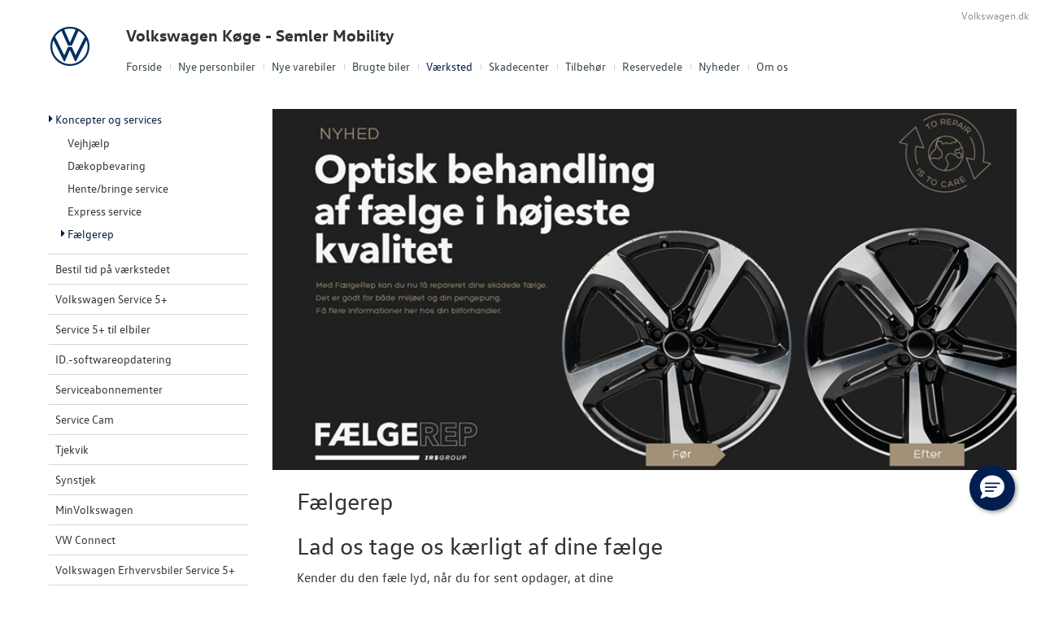

--- FILE ---
content_type: text/html; charset=utf-8
request_url: https://www.vw-koge.dk/Vaerksted/Koncepter-og-services/Faelgerep/
body_size: 14312
content:



<!DOCTYPE html>
<html class="no-js">
<head><meta charset="utf-8" /><meta http-equiv="X-UA-Compatible" content="IE=edge,chrome=1" /><meta name="viewport" content="width=device-width, initial-scale=1, maximum-scale=1, user-scalable=0" />
<title>
	Fælgerep - Volkswagen Køge - Semler Mobility
</title><link rel="icon" type="image/vnd.microsoft.icon" href="/designs/volkswagen2014/assets/images/icons/favicon.ico" /><link rel="shortcut icon" type="image/vnd.microsoft.icon" href="/designs/volkswagen2014/assets/images/icons/favicon.ico" /><link rel="apple-touch-icon-precomposed" sizes="114x114" href="/designs/volkswagen2014/assets/images/icons/apple-touch-icon-114x114-precomposed.png" /><link rel="apple-touch-icon-precomposed" sizes="72x72" href="/designs/volkswagen2014/assets/images/icons/apple-touch-icon-72x72-precomposed.png" /><link rel="apple-touch-icon-precomposed" href="/designs/volkswagen2014/assets/images/icons/touch-icon-iphone-precomposed.png" /><link href="/designs/volkswagen2014/assets/css/main.css?1" rel="stylesheet" /><link href="/css/browser-update.css" rel="stylesheet" />

	<!-- HTML5 Shim and Respond.js IE8 support of HTML5 elements and media queries -->
	<!-- WARNING: Respond.js doesn't work if you view the page via file:// -->
	<!--[if lt IE 9]>
		<script src="https://oss.maxcdn.com/html5shiv/3.7.2/html5shiv.min.js"></script>
		<script src="https://oss.maxcdn.com/respond/1.4.2/respond.min.js"></script>
	<![endif]-->

	<script type="text/javascript" src="/js/applicationinsights.js"></script>

	

    <script>
        window.dataLayer = window.dataLayer || [];
        function gtag(){ dataLayer.push(arguments); }
        gtag('consent', 'default', {
            'ad_storage': 'denied',
            'ad_user_data': 'denied',
            'ad_personalization': 'denied',
            'analytics_storage': 'denied',
            'functionality_storage': 'denied',
            'personalization_storage': 'denied',
            'security_storage': 'granted',
            'wait_for_update': 2000
        });

        gtag('set', 'ads_data_redaction', true);

        dataLayer.push({
            'consentmode': 'v2'
        });
    </script>

    <script id="CookieConsent" src=https://policy.app.cookieinformation.com/uc.js data-culture="DA" type="text/javascript" data-gcm-version="2.0"></script>



<!-- Local Google Tag Manager -->
<script>
    (function (w, d, s, l, i) {
    w[l] = w[l] || []; w[l].push({
        'gtm.start':
        new Date().getTime(), event: 'gtm.js'
    }); var f = d.getElementsByTagName(s)[0],
    j = d.createElement(s), dl = l != 'dataLayer' ? '&l=' + l : ''; j.async = true; j.src =
    '//www.googletagmanager.com/gtm.js?id=' + i + dl; f.parentNode.insertBefore(j, f);
    })(window, document, 'script', 'dataLayer', 'GTM-WLNND8C');
</script>
<!-- End Local Google Tag Manager --> 



        <!-- Facebook pixel 3. party systems-->

        <script> 
            window.addEventListener('CookieInformationConsentGiven', function (event) {
                if (CookieInformation.getConsentGivenFor('cookie_cat_marketing')) {

                    !function (f, b, e, v, n, t, s) {
                        if (f.fbq) return; n = f.fbq = function () {
                            n.callMethod ?
                                n.callMethod.apply(n, arguments) : n.queue.push(arguments)
                        };
                        if (!f._fbq) f._fbq = n; n.push = n; n.loaded = !0; n.version = '2.0';
                        n.queue = []; t = b.createElement(e); t.async = !0;
                        t.src = v; s = b.getElementsByTagName(e)[0];
                        s.parentNode.insertBefore(t, s)
                    }(window, document, 'script',
                        'https://connect.facebook.net/en_US/fbevents.js');
                    fbq('init', '636801575111113');
                    fbq('track', 'PageView');

                }
            }, false);
        </script>
        <noscript>
            <img height="1" width="1" style="display: none" src="https://www.facebook.com/tr?id=636801575111113&ev=PageView&noscript=1" /></noscript>

        <!-- end Facebook pixel -->

    






            <!-- Google search console -->
            <meta name="google-site-verification" content="VDBvvzbs2b9sfS2yrTODfvryJjV2F3ktY9WkBvJUbL0" />
        

</head>

<body id="ctl00_BodyTag">

    
    

<!-- Global Google Tag Manager No Script-->
<noscript>
    <iframe src="//www.googletagmanager.com/ns.html?id=GTM-NR86LB" height="0" width="0" style="display: none; visibility: hidden"></iframe>
</noscript>
<!-- End Global Google Tag Manager No Script-->

<!-- Local Google Tag Manager No Script-->
<noscript>
    <iframe src="//www.googletagmanager.com/ns.html?id=GTM-WLNND8C" height="0" width="0" style="display: none; visibility: hidden"></iframe>
</noscript>
<!-- End Local Google Tag Manager No Script-->
	
<script>
window.dataLayer = window.dataLayer || [];window.dataLayer.push({'brandId': 2,
'dealerId': '032',
'solutionId': 'A00032',
'isSMCPartner': true
});
</script>
<!-- Google Tag Manager -->
<noscript><iframe src="//www.googletagmanager.com/ns.html?id=GTM-P4NQVG"height="0" width="0" style="display:none;visibility:hidden"></iframe></noscript>
<script>(function(w,d,s,l,i){w[l]=w[l]||[];w[l].push({'gtm.start':new Date().getTime(),event:'gtm.js'});var f=d.getElementsByTagName(s)[0],j=d.createElement(s),dl=l!='dataLayer'?'&l='+l:'';j.async=true;j.src='//www.googletagmanager.com/gtm.js?id='+i+dl;f.parentNode.insertBefore(j,f);})(window,document,'script','dataLayer','GTM-P4NQVG');</script>
<!-- End Google Tag Manager -->

	<form method="post" action="/Vaerksted/Koncepter-og-services/Faelgerep/" id="aspnetForm" novalidate="">
<div>
<input type="hidden" name="__VIEWSTATE" id="__VIEWSTATE" value="s7yS2X4udDCvDNzHAKi8Rqibjnc7EWa5tLHh+yDNTc1R5AGdCKNpI02KZ2LImq9fRrWEeRvE6/gXIfg481tIV10SxZKeG+gtQ4Thw35/j0nKU07YBmgBCjz1sWeXmkxhz3H+b/PH2WOBxJN0/adDvO38HRCAOBYkOWrd5lWM6u3MB8HQNO6ogKR0DU38YWnYQ64J7yG59I/+KJci+ijRRIj4LStLGohRUhYaAEUj/GBmSxZcPV6Z4+eO4gJMqUQ6g/HmUKlX8DEeDa3QOOIZfhTyiNtsXQeN4Q/0ZQ6w20WGWAreAciQzDS7OcOp2d0Kl4CCeGRN9G5cTNyY3KDrnC96xESRY1d9b+pGgkW28cYX7+Ez3XhEFO60s2JHqoiWUVPtPlFMiqzzavQ1omv6fduydsqzDmoE9Sahdw7H5IYnEcbBSABBW46mJp8csFYmsGkOEPKmfl4dvO/6IKjZ4eTw3F4rSBao8UiS3m3QYv3uJP1PsP4T9sW4Hv0WnX8cOVPEoi4SuhEITSiGZShyXk3hJqT/yst0bFOhj++0TP/s/ABogxhEuvoc0Z9AudmLs4IT4JPBzcejnBtuYDTpNOYBtddZkupMxVb5ir501wYU3Av1pOBYqaj5k6bJ/fazjws+5TVaoyad86RpTdy3qv1cy6c3+NXLHaacHsfCvIcoToc1v6cMT6XIYq9FCRMRNY6kuoTZWkqDcz8GODM5RJvJgsdxvximn6XtCZ4BDQKuldg8KAExM2GN+flynvTHSIgYviTwkAze6QB8HdtMb1fZ430/m7aF1jTXt8X2TKKNUmFIVFPaBvDOSlpJ+cdrtNMG+jsW+E3vm5faSS2xP4KIXbk47zMTG5N0I6oBfuP8XP99465Daul0p2JS19A5fnG6xnz1SGQw8yuu6gEibo40Ty/drQLXQmhECUTQy3ZCv2xyBmnMDCrGmZqMnEzv6Q7IVwJ6DaNw4U1wLdEZMdpZgYKFpv4zaPQBCr9505+pnSZPhbZCaeg8iaME+UXEd/Hqq6F/kszaLpBI1uai3YiK/wfhpvHWENU5ifVj1C81f/LretuVwo0i9vXL90zJsmVxQ1oS3x9wyREainHGsJMTduCKs6NwqO2LmFUPl23c+8jKj2zYoHPwnW7mIdAFov5ZTqowdfSYxLiFhLzbCeDtENvtssZiM95HxTdIvqoSCMFw4SXf8C7r64QQTVo+E/ex2kD1YAhO9IVWkoDUOFvoIz/Txi/Q3KlA/K783OWproiBDvVxxXPRNe8x1CsA3EdHkutqN/FTUfbaAa1g8lE9J4z0YZnCA5nkbaN50NiXeTg9YWa2FN+rfpKr2PhhVvFQeHcL1qUK6dLMc8qFr1NgWAXigiPe97o5EREIttYJv2U8kXt9fXJkMu0Y1QZKPVRVb+3ocVKzfbM1KznxHXcKvkgRYITs//Hak/TpJqSGo5f5PGulkVpYFwFe1RC8BvbqOlnsN0TJtu9XB//gnQniZPJYC9CmRa6JWJWm6nm/xK271KlF2ybzuaA0fMtZ/mmGVfUIrTXdIGvgVrHgRgES+iW7B2N5q0R107FnGzkwvkw5L7hLfkGgCgLm6fMgyAtIFCdJLNv4EZhBqCOBCmhT9EWWbWEvnUIVuA2g4RXTEsjxfH/QIAHWzSBy542E1xe7eHe9CGOpjNpLnRpnJbe48avjsGV7trBxhA6wHtnsmAbC1JKr6k1wvYj/nON5/Ar7qlROix5lMMzMH8x0BDXBzGY5dQzN3AuwFQM1I0oqKSH8AJSLPvee8A1ZXNgXAE47bhi/g6Bm5tJSfz/56pMoGSe+YCL2AazQ5Tfic0B8WzzSuZW6S+j3KaFaGpK/4QqyBv7+pFMnAaJLc4aCTlExU+790o4hfYDnNFrcUAE1RbV4L2kTSp9xyAkYHPbteFz/ihSh5vDdYQ/ygDiyMUoZeQ9irrXc6xAaUwhtHdoTPm/Cr1y050CUZeT0TzpYdzJ/PmBasRdDekce+0oBtdXOL1nFi33mmskuRHVn8wsabscGkuavOowc6RQN2J5/Z3IqyUOecA8VKOQ3ORF7APjgsDtkJpT4x+1ut6liUurWQydwN+5u+PxFfjVxsx/Tn1SUljlyjl9WjmpTXBTJ0qFfGQDnFuOWNN2UVIzSXUJqp6hOJtTmPzZbJSb7jmGn2Tf+4UIINhv6HJaLTZcGO2XyNrHAo6WAHHGbobjgSxTNBDPMSpAyOwabqIyFjIHREltgR3SlMqzcVHeByA1Rf/f1TQdr1DtqOHjzd04QsTpkzDauRQE5gZU/PQ3/Gu9FSm5NrSNO1LVtB0ESAx3+bAWyp/VzCH4MtakH/30qoEqPY6f6m9nqYxl1+J4w0PUDxbdCWrXe+sTEySt1y0JVqE5lFnm0Zz6HNRNkvbsOXoveqRFmDpNtAb1V7pq/Ffr1qjaC66Yu06xUamXb6q7LILcl6YzmHcHkTWMtiLN1zWDh3lvxn1hZxUcaFFYahXLFGC7IpH4CBHh+bmjp9sVelA6UDIsr06OyLmVRq5PhfUPr7LrRM5+7taRIbN0Gijm7qOHlrEWSYCH8k51OEuyXMPsUFNDR/EKx+urKJ3RyktQBNGTBk7Y+L0Wj0xRVrcPqWZJQgDAk929VHqUzBuvJ7LUXeyBUINX8ZtSAJNS3OJWBxQB5cPuEyV4jAXjXr5A3ubxkDBiNHiVbFg4+Tp6GFsEHsPz7f2mEtg/vNl35gWLIvuGGfKrjOOMvsGXzRO4V3SIMjMqE3NK2x0XPC0eEzF99En/Q96jlSnUD8j7iRKIth/[base64]/9HtZ8TTlInf8/9l+ltMaV4K+NDp6WJTY2pnRuYbYtNWMQmk8w1JEhVQN8XRGaPEFB4488T0XRaAL9c/DZStkp3DDQWKDpVtmZOYX+2Br4fcC/+xNsuC+nVu0Frnil+mgVgkdOYMMAPi/gF0z9deL8dBidET6LdsF/mcGDQKu8HdUplNpJK9Yr3RUuBlQcRRd7ISDNdchtYRonFoJMsmdwyI8otRhQ8XjfU6gTF2VVL1YKB9lIx4KLWXFWpFwhIcUfWDc+T0V2Zsr1lKgKTp6NChCahbfEG4XJexrpB5NAX0N9R+KIepUifdrqqLw5jlIci9avQ8/Dpd9daW7k5823pyLzY6zmJp2uSWZxoxOAzLtgATlRBJB7Onm/Qb756KLjaUe3ka/y33878lB+e3cm8votesrHUkFWg+tnAH/lkI7LtONrl6s9XysrU05V6nNaZeOyoGXxsCkyvNTGcJGkQZvT7CyVTbcCmalaZeokKS2pzLnMYWBwMa7n1p8NlchuQ14oqAhSE//D/kZGmpMHJvKi/zTGmf+83C386hp7y3VYelzPUf11i6GqW8ntWzbyfS8ZVLn4FRUewpS716puDh0/Wp6Lvl/KY2TscJ9qquYErQ6TQcv514Rcy+4D6II1JfAqCWEeAI6kTe/GaHuDkxPlPjvjtC1u2nDqmsl3T81RY4SEReeKPKFDZBohSm+SmYwlHp5Q3K+JO1xxBJJJwYnJw+gOX94KoZXCpugS86ZCtKwZkOEdL/n2xAM4rahM547FyVfSSAPxvl+WMfdLmkz7dYD92Tae2Qm3lHPpMGvQY1rg3cBfkoQQ4K20iqzxIdd+pVXKJzicm0yPLa7brJLEnJoqPE/vXBOFNAnRN/e6BdNnbr4ofKaWbN8fNor4KuAYAlRF7SSslv7OcQfKwqejPitXz6CZ+HLn54FtFQVugg7kRokTC3Qg/0QVyCBMZ5wL4ss+H5RUzfkTWdhDBKVf/JrjY9ZiybUwCx69ABa2bPj+CgK4mPp4LochNTW7QtnBm5zTvzk4qs9C/LoBlDDz1nNnrYf5Ym+gGCoKq4F0Lo+gIYtfcSD2AwovMS11d7adCB/xDKlXjGP5d7cfifhmUMRcIX9xTmtrxPHhEmE+8WzX/rDy7fjWTt368yeP6uNzJsVxZ/nV1bbffgZ57h0cah/NzfZ4Mp8OocCmf5XTNkssYb6f8Lpx6x0XMGnjbVC2Htj+eeP3+OmZk1Io525mVBuzlZqBPH6N7Pd/fM+Pcsy1Ik4uOQiEMqfFucIS6WwKkv4X2W6FCH92n24aI2AEdSM9n9xlGVlfsF+vghd88qUaz6gwjietodTaQG6V1arw+yvprQAPRA45CN+Ca0pl+bM/IwAKmL8VYysr38YAg1sJmWMbVkabXDQvenvIRXagarRlZxzXwNacOc6RW5ZPmIYqUGWkOE46RQS3pfOvVQ6nhlg1VQB4/YJ8B/tYk3N2NZz8K6yiQ0Q7f2O78tN5CHECbFDUmexaA3+eEk7ImnSdNONrqgeTl7bppu2lyTB+1g0kfdUy1Sgs8qPiOj/CucRvid1q/arujpbAqtdfgJICqnZxFtTYTTR53lNMeGjUDBH2cFhGALU2c5b3U1H4VvSvLNuz/[base64]/8+d16cW1GMM0Qv8cRJ2pZt6vadgtJ9BuDXRM6WL7+KhSQpt9M1VVzqV4sMXFIsQ3TUg1r+EYmirIMouotTkn9xEwavn4MCZ7Uacq2RI1HbWxis2NxkOSYdqM1IE4Co9QATa" />
</div>

<div>

	<input type="hidden" name="__VIEWSTATEGENERATOR" id="__VIEWSTATEGENERATOR" value="2159AFD6" />
	<input type="hidden" name="__EVENTVALIDATION" id="__EVENTVALIDATION" value="784FKIWUTIZSxD5dD/xMgVKhXmmh/5iW0R68abvJt80ZjLk2dMGaKXdarv+KVByqiNdvzGoY0BgX7yCH5Zj+8jv3ibfEPJ7kB4t/0iO2hnBPrpWuM/Pz+JbuQXl9QmkidVZ8yEd/zquFTAeeD/VVaQ==" />
</div>
    

		<div class="wrapper">
			

<nav class="navbar">
 <div class="container">
    
  <div id="mainmenu">
   <a class="navbar-toggle-alt">&times;</a>
		 <ul class="nav navbar-nav">
    <li><a href="/Forside/">Forside</a></li><li><a href="/Nye-personbiler/">Nye personbiler</a><a class="tree-toggle" data-toggle="collapse" data-target="#dd-83728"><span class="fa fa-caret-right"></span></a><ul id="dd-83728" class="tree-dropdown collapse"><li><a href="/Nye-personbiler/Bestil-proevetur/">Bestil pr&#248;vetur</a></li><li><a href="/Nye-personbiler/Book-en-salgsraadgiver/">Book en salgsr&#229;dgiver</a></li><li><a href="/Nye-personbiler/Byg-din-Volkswagen/">Byg din Volkswagen</a></li><li><a href="/Nye-personbiler/Privatleasing/">Privatleasing</a></li><li><a href="/Nye-personbiler/Finansiering/">Finansiering</a></li><li><a href="/Nye-personbiler/Elektrisk-Volkswagen-til-alle/">Elektrisk Volkswagen til alle</a></li><li><a href="/Nye-personbiler/Modeller/">Modeller</a></li><li><a href="/Nye-personbiler/ID3/">ID.3</a></li><li><a href="/Nye-personbiler/ID4/">ID.4</a></li><li><a href="/Nye-personbiler/ID5/">ID.5</a></li><li><a href="/Nye-personbiler/T-Roc/">T-Roc</a></li><li><a href="/Nye-personbiler/ID-Buzz/">ID. Buzz</a></li><li><a href="/Nye-personbiler/California/">California</a></li><li><a href="/Nye-personbiler/Polo-GTI/">Polo GTI</a></li><li><a href="/Nye-personbiler/ID7-og-ID7-Tourer/">ID.7 og ID.7 Tourer</a></li><li><a href="/Nye-personbiler/Den-nye-Tiguan--Passat/">Den nye Tiguan &amp; Passat</a></li><li><a href="/Nye-personbiler/Garanti/">Garanti</a></li><li><a href="/Nye-personbiler/Koebers-Marked-2026/">K&#248;bers Marked 2026</a></li></ul></li><li><a href="/Nye-varebiler/">Nye varebiler</a><a class="tree-toggle" data-toggle="collapse" data-target="#dd-83733"><span class="fa fa-caret-right"></span></a><ul id="dd-83733" class="tree-dropdown collapse"><li><a href="/Nye-varebiler/Bestil-proevetur/">Bestil pr&#248;vetur</a></li><li><a href="/Nye-varebiler/ErhvervsCenter/">ErhvervsCenter</a></li><li><a href="/Nye-varebiler/Modeller/">Modeller</a><a class="tree-toggle" data-toggle="collapse" data-target="#dd-83738"><span class="fa fa-caret-right"></span></a><ul id="dd-83738" class="tree-dropdown collapse"><li><a href="/Nye-varebiler/Modeller/ID-Buzz-Cargo/">ID. Buzz Cargo</a></li><li><a href="/Nye-varebiler/Modeller/Caddy-Cargo/">Caddy Cargo</a></li><li><a href="/Nye-varebiler/Modeller/Vans/">Vans</a></li><li><a href="/Nye-varebiler/Modeller/Crafter/">Crafter</a></li><li><a href="/Nye-varebiler/Modeller/Den-nye-Transporter/">Den nye Transporter</a></li><li><a href="/Nye-varebiler/Modeller/Amarok/">Amarok</a></li><li><a href="/Nye-varebiler/Modeller/e-Transporter/">e-Transporter</a></li></ul></li><li><a href="/Nye-varebiler/Finansiering/">Finansiering</a></li><li><a href="/Nye-varebiler/Byg-din-Volkswagen/">Byg din Volkswagen</a></li><li><a href="/Nye-varebiler/Book-en-salgsraadgiver/">Book en salgsr&#229;dgiver</a></li><li><a href="/Nye-varebiler/Garanti/">Garanti</a></li></ul></li><li><a href="/Brugte-biler/">Brugte biler</a><a class="tree-toggle" data-toggle="collapse" data-target="#dd-83739"><span class="fa fa-caret-right"></span></a><ul id="dd-83739" class="tree-dropdown collapse"><li><a href="/Brugte-biler/Brugtbilsvurdering/">Brugtbilsvurdering</a></li><li><a href="/Brugte-biler/Finansiering/">Finansiering</a></li><li><a href="/Brugte-biler/Brugtbilsafdeling/">Brugtbilsafdeling</a></li><li><a href="/Brugte-biler/Autoriseret-Volkswagen-Brugtbilsattest/">Autoriseret Volkswagen Brugtbilsattest</a></li><li><a href="/Brugte-biler/Garantiordning/">Garantiordning</a></li></ul></li><li class="active open"><a href="/Vaerksted/">V&#230;rksted</a><a class="tree-toggle" data-toggle="collapse" data-target="#dd-83743"><span class="fa fa-caret-right"></span></a><ul id="dd-83743" class="tree-dropdown collapse in"><li class="open"><a href="/Vaerksted/Koncepter-og-services/">Koncepter og services</a><a class="tree-toggle" data-toggle="collapse" data-target="#dd-83744"><span class="fa fa-caret-right"></span></a><ul id="dd-83744" class="tree-dropdown collapse in"><li><a href="/Vaerksted/Koncepter-og-services/Vejhjaelp/">Vejhj&#230;lp</a></li><li><a href="/Vaerksted/Koncepter-og-services/Daekopbevaring/">D&#230;kopbevaring</a></li><li><a href="/Vaerksted/Koncepter-og-services/Hentebringe-service/">Hente/bringe service</a></li><li><a href="/Vaerksted/Koncepter-og-services/Express-service/">Express service</a></li><li><a href="/Vaerksted/Koncepter-og-services/Faelgerep/">F&#230;lgerep</a></li></ul></li><li><a href="/Vaerksted/Bestil-tid-paa-vaerkstedet/">Bestil tid p&#229; v&#230;rkstedet</a></li><li><a href="/Vaerksted/Volkswagen-Service-5/">Volkswagen Service 5+</a></li><li><a href="/Vaerksted/Service-5-til-elbiler/">Service 5+ til elbiler</a></li><li><a href="/Vaerksted/ID-softwareopdatering/">ID.-softwareopdatering</a></li><li><a href="/Vaerksted/Serviceabonnementer/">Serviceabonnementer</a></li><li><a href="/Vaerksted/Service-Cam/">Service Cam</a></li><li><a href="/Vaerksted/Tjekvik-/">Tjekvik </a></li><li><a href="/Vaerksted/Synstjek/">Synstjek</a></li><li><a href="/Vaerksted/MinVolkswagen/">MinVolkswagen</a></li><li><a href="/Vaerksted/VW-Connect/">VW Connect</a></li><li><a href="/Vaerksted/Volkswagen-Erhvervsbiler-Service-5/">Volkswagen Erhvervsbiler Service 5+</a></li><li><a href="/Vaerksted/Klimarens/">Klimarens</a></li><li><a href="/Vaerksted/Velkomstpakke-til-din-ID/">Velkomstpakke til din ID.</a></li><li><a href="/Vaerksted/Autoriseret-Volkswagen-Brugtbilsattest/">Autoriseret Volkswagen Brugtbilsattest</a></li><li><a href="/Vaerksted/Hjulskifte/">Hjulskifte</a></li></ul></li><li><a href="/Skadecenter/">Skadecenter</a></li><li><a href="/Tilbehoer/">Tilbeh&#248;r</a><a class="tree-toggle" data-toggle="collapse" data-target="#dd-83755"><span class="fa fa-caret-right"></span></a><ul id="dd-83755" class="tree-dropdown collapse"><li><a href="/Tilbehoer/Volkswagen-Classic-Parts/">Volkswagen Classic Parts</a></li><li><a href="/Tilbehoer/Volkswagen-Shop/">Volkswagen Shop</a></li></ul></li><li><a href="/Reservedele/">Reservedele</a><a class="tree-toggle" data-toggle="collapse" data-target="#dd-121496"><span class="fa fa-caret-right"></span></a><ul id="dd-121496" class="tree-dropdown collapse"><li><a href="/Reservedele/Originale-reservedele/">Originale reservedele</a></li></ul></li><li><a href="/Nyheder/">Nyheder</a><a class="tree-toggle" data-toggle="collapse" data-target="#dd-83751"><span class="fa fa-caret-right"></span></a><ul id="dd-83751" class="tree-dropdown collapse"><li><a href="/Nyheder/Tilmeld-dig-Volkswagen-Danmarks-nyhedsbrev/">Tilmeld dig Volkswagen Danmarks nyhedsbrev</a></li><li><a href="/Nyheder/Aktuelt/">Aktuelt</a></li></ul></li><li><a href="/Om-os/">Om os</a><a class="tree-toggle" data-toggle="collapse" data-target="#dd-83758"><span class="fa fa-caret-right"></span></a><ul id="dd-83758" class="tree-dropdown collapse"><li><a href="/Om-os/Personale/">Personale</a></li><li><a href="/Om-os/Kontakt/">Kontakt</a></li><li><a href="/Om-os/Forbrugerklage/">Forbrugerklage</a></li><li><a href="/Om-os/Betingelser/">Betingelser</a></li><li><a href="/Om-os/Samtykke/">Samtykke</a></li><li><a href="/Om-os/Karriere/">Karriere</a></li></ul></li>
   </ul>
  </div>
  
  

 </div>
</nav>



			<div class="content-wrapper">
				
<header role="banner">
    <div class="container">
        <div class="header-box">
            <button type="button" class="navbar-toggle">
                <span class="sr-only">Toggle navigation</span>
                <span class="icon-bar"></span>
                <span class="icon-bar"></span>
                <span class="icon-bar"></span>
            </button>

            <a class="navbar-brand-logo" href="/" title="Klik her for at komme til forsiden">
                <span class="sr-only">
                    <span id="ctl00_ucHeader_lBrandName">Volkswagen</span></span>
            </a>
            
            <a href="/" class="navbar-brand">Volkswagen K&#248;ge - Semler Mobility</a>
            <nav class="brand-menu" role="navigation"><ul class="nav"><li><a href="https://www.volkswagen.dk/da.html" target="_blank">Volkswagen.dk</a></li></ul></nav>
        </div>
    </div>
</header>


				<main role="main">
					<div class="container">
						<div class="box">
						    
							    <aside class="secondary" role="complementary">
								    
	
		
				<nav id="submenu" role="navigation">
					<ul>
			
				
					<li class="active open">
						<a href="/Vaerksted/Koncepter-og-services/">Koncepter og services</a>
						
						
								<ul>
							
								
								
									<li>
										<a href="/Vaerksted/Koncepter-og-services/Vejhjaelp/">Vejhjælp</a>
									</li>
							  

							
								
								
									<li>
										<a href="/Vaerksted/Koncepter-og-services/Daekopbevaring/">Dækopbevaring</a>
									</li>
							  

							
								
								
									<li>
										<a href="/Vaerksted/Koncepter-og-services/Hentebringe-service/">Hente/bringe service</a>
									</li>
							  

							
								
								
									<li>
										<a href="/Vaerksted/Koncepter-og-services/Express-service/">Express service</a>
									</li>
							  

							
								
								
									<li class="active">
										<a href="/Vaerksted/Koncepter-og-services/Faelgerep/">Fælgerep</a>
									</li>
							  

							
								</ul>
							
					</li>
				
			
				
					<li>
						<a href="/Vaerksted/Bestil-tid-paa-vaerkstedet/">Bestil tid på værkstedet</a>
						
						
					</li>
				
			
				
					<li>
						<a href="/Vaerksted/Volkswagen-Service-5/">Volkswagen Service 5+</a>
						
						
					</li>
				
			
				
					<li>
						<a href="/Vaerksted/Service-5-til-elbiler/">Service 5+ til elbiler</a>
						
						
					</li>
				
			
				
					<li>
						<a href="/Vaerksted/ID-softwareopdatering/">ID.-softwareopdatering</a>
						
						
					</li>
				
			
				
					<li>
						<a href="/Vaerksted/Serviceabonnementer/">Serviceabonnementer</a>
						
						
					</li>
				
			
				
					<li>
						<a href="/Vaerksted/Service-Cam/">Service Cam</a>
						
						
					</li>
				
			
				
					<li>
						<a href="/Vaerksted/Tjekvik-/">Tjekvik </a>
						
						
					</li>
				
			
				
					<li>
						<a href="/Vaerksted/Synstjek/">Synstjek</a>
						
						
					</li>
				
			
				
					<li>
						<a href="/Vaerksted/MinVolkswagen/">MinVolkswagen</a>
						
						
					</li>
				
			
				
					<li>
						<a href="/Vaerksted/VW-Connect/">VW Connect</a>
						
						
					</li>
				
			
				
					<li>
						<a href="/Vaerksted/Volkswagen-Erhvervsbiler-Service-5/">Volkswagen Erhvervsbiler Service 5+</a>
						
						
					</li>
				
			
				
					<li>
						<a href="/Vaerksted/Klimarens/">Klimarens</a>
						
						
					</li>
				
			
				
					<li>
						<a href="/Vaerksted/Velkomstpakke-til-din-ID/">Velkomstpakke til din ID.</a>
						
						
					</li>
				
			
				
					<li>
						<a href="/Vaerksted/Autoriseret-Volkswagen-Brugtbilsattest/">Autoriseret Volkswagen Brugtbilsattest</a>
						
						
					</li>
				
			
				
					<li>
						<a href="/Vaerksted/Hjulskifte/">Hjulskifte</a>
						
						
					</li>
				
			
				</ul>
				</nav>
			
	
	


							    </aside>
						    

							<div class="main-content">
								<!-- Stage area -->
								<div class="stage"><img src="/storage/ifha/page/image/560beb0e-493b-44e6-8325-756fb91ae9a2.jpg" alt="" /></div>
								
								<!-- Main content -->
                                <div id="siteContent">
                                    
	<h1>F&#230;lgerep</h1>
	
<h1>Lad os tage os k&aelig;rligt af dine f&aelig;lge</h1>
<div class="row">
<div class="col-sm-6">
<p>Kender du den f&aelig;le lyd, n&aring;r du for sent opdager, at dine fine aluf&aelig;lge er kommet for t&aelig;t p&aring; en kantsten?</p>
<p>&AElig;rgrelsen over at have f&aring;et en eller flere ridser i f&aelig;lgene indfinder sig omg&aring;ende, men kan forsvinde n&aelig;sten liges&aring; hurtigt. Vi har nemlig indg&aring;et en aftale med Pierre.dk, som reparerer skader p&aring; dine f&aelig;lge nemt, hurtigt og effektivt.&nbsp;</p>
<p>I filmen kan du se eksempler p&aring;, hvordan processen foreg&aring;r.</p>
<p class="p2">Pierre.dk's kvalitetsstyringssystemer er naturligvis certificerede. Det samme g&aelig;lder milj&oslash;styringssystemet.</p>
<p>&nbsp;</p>
<h3 class="p2">Pris fra kr. 2.195,-</h3>
</div>
<div class="col-sm-6">
<div class="embed-responsive embed-responsive-16by9">
<div class="embed-responsive embed-responsive-16by9"><div class="embed-responsive embed-responsive-16by9"><iframe class="embed-responsive-item"  class="embed-responsive-item" width="560" height="315" src="https://www.youtube.com/embed/7sB6MVz8R9Y" title="YouTube video player" frameborder="0" allow="accelerometer; autoplay; clipboard-write; encrypted-media; gyroscope; picture-in-picture"></iframe></div></div>
</div>
</div>
</div>
<p class="p2">H&oslash;r n&aelig;rmere p&aring; vores v&aelig;rksted, s&aring; det kan blive slut med &aelig;rgrelsen.</p>
<p class="p2"><a class="btn btn-primary btn-sm" href="https://www.vw-koge.dk/Om-os/Kontakt/">Kontakt os</a></p>
<p class="p2">&nbsp;</p>
<div class="row">
<div class="col-sm-6"><img src="https://www.vw-odense.dk/storage/ifha/editor/800/5334ff8b-8680-43fc-aacd-f07987666e81_637667082253935455.jpg" alt="5334ff8b-8680-43fc-aacd-f07987666e81_637667082253935455.jpg"></div>
<div class="col-sm-6"><a class="noresize fancybox" rel="group" href="https://www.vw-odense.dk/storage/ifha/editor/1000/5334ff8b-8680-43fc-aacd-f07987666e81_637667082440638245.jpg"><img src="https://www.vw-odense.dk/storage/ifha/editor/800/5334ff8b-8680-43fc-aacd-f07987666e81_637667082440638245.jpg" alt="5334ff8b-8680-43fc-aacd-f07987666e81_637667082440638245.jpg"></a></div>
</div>

                                </div>

								

							</div>
						</div>
					</div>
				</main>

				
    <footer role="contentinfo">
		<div class="container">
			<div class="footer-content">
				<div class="row">
					<div class="col-sm-3">
						
						<address>
							<h4 class="footer-brand"><a href="/">Volkswagen K&#248;ge - Semler Mobility</a></h4>
							Tangmosevej 110<br />
						4600&nbsp;K&#248;ge<br />
							Tlf.: <a href="tel:56 65 20 01">56 65 20 01</a> <br />
							E-mail: <a href="mailto:salg@vw-koege.dk">salg@vw-koege.dk</a>	
							
									<br />
									CVR: 27 26 81 88
						</address>
						
					</div>
					<div class="col-sm-9">
						<ul class="nav-links pull-right">
							
			<li><a href="/Cookiepolitik/" rel="external">Cookiepolitik</a></li>
			<li><a href="/Om-os/Betingelser/" rel="external">Betingelser for online booking</a></li>
			<li><a href="/Privatlivspolitik/" rel="external">Privatlivspolitik</a></li>
<li><a href="/Om-os/Kontakt/" rel="external">Kontakt</a></li>
						</ul>
					</div>
				</div>
			</div>
		</div>
	</footer>




			</div>
		</div>
		
        <script>
            var recaptchaSite = "6LdnIXkjAAAAANh82yGZA0WOWEsDs567hAIX4mmY";
        </script>

		<script src="/designs/volkswagen2014/assets/js/lib/jquery.min.js"></script>
		<script src="/designs/volkswagen2014/assets/js/lib/modernizr-2.6.3.min.js"></script>
		<script src="/designs/volkswagen2014/assets/js/lib/bootstrap/bootstrap.min.js"></script>
		<script src="/designs/volkswagen2014/assets/js/lib/swfobject.min.js"></script>
		<script src="/designs/volkswagen2014/assets/js/lib/stacktable.js"></script>
		<script src="/designs/volkswagen2014/assets/js/lib/stupidtable.min.js"></script>
		<script src="/designs/volkswagen2014/assets/js/lib/jquery.fancybox.min.js"></script>
		<script src="/designs/volkswagen2014/assets/js/lib/jquery.matchHeight.min.js"></script>
		<script src="/js/validation.js"></script>
		<script type="text/javascript">
window.addEventListener('CookieInformationConsentGiven', function(event) {
if (CookieInformation.getConsentGivenFor('cookie_cat_statistic')) {

  var _gaq = _gaq || [];
  _gaq.push(['_setAccount', 'UA-17590593-10']);
  _gaq.push(['_setDomainName', 'www.vw-koge.dk']);
  _gaq.push(['_setDomainName', 'none']);
  _gaq.push(['_setAllowLinker', true]);
  _gaq.push(['_setAllowHash', false]);
  _gaq.push(['_trackPageview']);
  var _gaqDealer = true;
  _gaq.push(['b._setAccount', 'UA-17225318-2']);
  _gaq.push(['b._setDomainName', 'volkswagen.forhandlerinternet.dk']);
  _gaq.push(['b._setDomainName', 'none']);
  _gaq.push(['b._setAllowLinker', true]);
  _gaq.push(['b._setAllowHash', false]);
  _gaq.push(['b._trackPageview']);

  (function() {
    var ga = document.createElement('script'); ga.type = 'text/javascript'; ga.async = true;
    ga.src = ('https:' == document.location.protocol ? 'https://ssl' : 'http://www') + '.google-analytics.com/ga.js';
    var s = document.getElementsByTagName('script')[0]; s.parentNode.insertBefore(ga, s);
  })();

	}
   }, false);
</script>

		
		
		<script src="/designs/volkswagen2014/assets/js/init.js"></script>
		<script src="/js/browser-update.js"></script>
		<script src="/js/recaptha-validation.js"></script>

        
<!-- Solution ID : A00032 -->
<!-- MasterPage  : /designs/volkswagen2014/MasterPage.master -->
<!-- Design ID   : 29 -->
<!-- Design Name : volkswagen2014 -->
<!-- Brand ID    : 2 (Volkswagen) -->


<input type="hidden" name="ctl00$DebugInfo1$hfSolutionId" id="hfSolutionId" value="A00032" />
<input type="hidden" name="ctl00$DebugInfo1$hfDealerId" id="hfDealerId" value="032" />

        <script type="application/ld+json">{"@context": "http://schema.org","@type": "BreadcrumbList","itemListElement": [{"@type": "ListItem","position": 1,"item": {"@id": "www.vw-koge.dk/Vaerksted/","name": "Værksted"}},{"@type": "ListItem","position": 2,"item": {"@id": "www.vw-koge.dk/Vaerksted/Koncepter-og-services/","name": "Koncepter og services"}},{"@type": "ListItem","position": 3,"item": {"@id": "www.vw-koge.dk/Vaerksted/Koncepter-og-services/Faelgerep/","name": "Fælgerep"}}]}</script>
	</form>


















        <script type='text/javascript'>
            /* Adjust the values to reflect Brand and Dealership (Optional) */
            const brand = "P";
            const dealershipCode = "DK00032P";

            function initEmbeddedMessaging() {
                try {
                    embeddedservice_bootstrap.settings.language = 'da'; // For example, enter 'en' or 'en-US'
                    window.addEventListener("onEmbeddedMessagingReady", function () {

                        // Send data to Salesforce
                        embeddedservice_bootstrap.prechatAPI.setHiddenPrechatFields({
                            "SourceURL": window.location.href.split("?")[0],
                            "Routing_Config": "KCWebchat",
                            "Brand": brand,
                            "DealerNo": dealershipCode
                        });

                        // Remove any items from the previous list that you don't want to send
                        embeddedservice_bootstrap.prechatAPI.removeHiddenPrechatFields(["SourceUrl"]);
                    });

                    //copy the init method from the sandbox or production messaging embedded service.
                    embeddedservice_bootstrap.init(
                                '00D1t000000FVns',
                                'Messaging_VW_Dealer',
                                'https://semler.my.site.com/ESWMessagingVWDealer1710850305634',
                                {
                                    scrt2URL: 'https://semler.my.salesforce-scrt.com'
                                }
                            );
                  
                } catch (err) {
                    console.error('Error loading Embedded Messaging: ', err);
                }
            };
              
       
        </script>

        <script type='text/javascript' src='https://semler.my.site.com/ESWMessagingVWDealer1710850305634/assets/js/bootstrap.min.js' onload='initEmbeddedMessaging()'>
        </script>

        <style>
            .embedded-messaging .embeddedMessagingConversationButtonWrapper .embeddedMessagingConversationButton {
                bottom: 92px !important;
                right: 32px !important;
            }

            @media only screen and (min-width:15em) and (max-width:47.9375em) {
                
                .embeddedMessagingConversationButtonWrapper .embeddedMessagingConversationButton {
                    bottom: 140px !important;
                    right: 16px !important;
                }
                
                .embedded-messaging > .embeddedMessagingFrame[class~="isMaximized"] {
                    max-height: calc(100vh - 13em);
                }
            }
        </style>

    




</body>
</html>


--- FILE ---
content_type: text/css
request_url: https://www.vw-koge.dk/css/browser-update.css
body_size: 331
content:
.buorg#buorg {
    position: relative;
    border-color: #fff000;
    text-align: center;
    color: #373400;
    background-color: #fffbbb;
    font: 16px vw, Helvetica, Arial, sans-serif;;
    box-shadow: 0 0 5px rgba(0, 0, 0, 0.2);
    animation: .4s ease-out 0s buorgfly2;
}
.buorg#buorg .buorg-title {
        font-size: 21px;
}

.buorg#buorg p {
    margin-top: 10px;
}

.buorg#buorg .buorg-pad {
    padding: 15px 10px 12px;
}

.buorg#buorg #buorgig, #buorgul, #buorgpermanent {
    color: #fffbbb;
    box-shadow: none;
    padding: 3px 14px;
    border-radius: 3px;
    background: #4b4700;
    margin-top: 8px;
    margin-right: 5px;
}

.buorg#buorg #buorgig {
    background-color: #edbc68;
}

.buorg#buorg .buorg-icon {
    width: 18px;
    height: 18px;
    top: -0.2em;
    background-size: cover;
    margin-right: 4px;
}

@keyframes buorgfly2 {
    from {
        opacity: 0;
        transform: translateY(-10px)
    }
    to {
        opacity: 1;
        transform: translateY(0px)
    }
}
